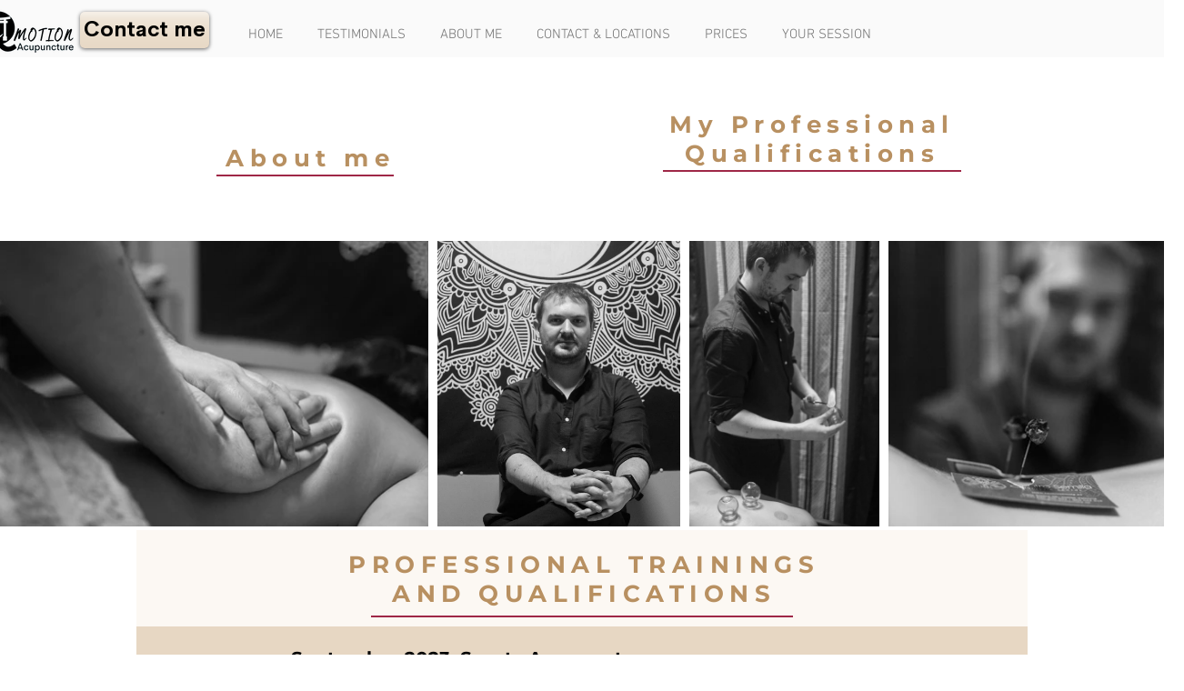

--- FILE ---
content_type: text/css; charset=utf-8
request_url: https://www.acupuncture-valencia.com/_serverless/pro-gallery-css-v4-server/layoutCss?ver=2&id=comp-l1f6r0ls&items=3195_1066_1600%7C3623_4608_3072%7C3426_1439_1691%7C3476_3072_4608%7C3397_4608_3072%7C3528_3072_4608%7C3290_4608_3072%7C3406_3072_4608%7C3581_4608_3072%7C3743_3072_4608%7C3753_4608_3072%7C3476_3072_4608%7C3446_4608_3072%7C3425_4608_3072&container=261_1280_314_720&options=layoutParams_cropRatio:1.3333333333333333%7ClayoutParams_structure_galleryRatio_value:0%7ClayoutParams_repeatingGroupTypes:%7ClayoutParams_gallerySpacing:0%7CgroupTypes:1%7CnumberOfImagesPerRow:3%7CcollageAmount:0.8%7CtextsVerticalPadding:0%7CtextsHorizontalPadding:0%7CcalculateTextBoxHeightMode:MANUAL%7CtargetItemSize:45%7CcubeRatio:1.3333333333333333%7CexternalInfoHeight:0%7CexternalInfoWidth:0%7CisRTL:false%7CisVertical:false%7CminItemSize:120%7CgroupSize:1%7CchooseBestGroup:true%7CcubeImages:false%7CcubeType:fit%7CsmartCrop:false%7CcollageDensity:1%7CimageMargin:10%7ChasThumbnails:false%7CgalleryThumbnailsAlignment:bottom%7CgridStyle:1%7CtitlePlacement:SHOW_ON_HOVER%7CarrowsSize:23%7CslideshowInfoSize:200%7CimageInfoType:NO_BACKGROUND%7CtextBoxHeight:0%7CscrollDirection:1%7CgalleryLayout:4%7CgallerySizeType:smart%7CgallerySize:45%7CcropOnlyFill:true%7CnumberOfImagesPerCol:1%7CgroupsPerStrip:0%7Cscatter:0%7CenableInfiniteScroll:true%7CthumbnailSpacings:5%7CarrowsPosition:0%7CthumbnailSize:120%7CcalculateTextBoxWidthMode:PERCENT%7CtextBoxWidthPercent:50%7CuseMaxDimensions:false%7CrotatingGroupTypes:%7CfixedColumns:0%7CrotatingCropRatios:%7CgallerySizePx:0%7CplaceGroupsLtr:false
body_size: 145
content:
#pro-gallery-comp-l1f6r0ls .pro-gallery-parent-container{ width: 1280px !important; height: 314px !important; } #pro-gallery-comp-l1f6r0ls [data-hook="item-container"][data-idx="0"].gallery-item-container{opacity: 1 !important;display: block !important;transition: opacity .2s ease !important;top: 0px !important;left: 0px !important;right: auto !important;height: 314px !important;width: 209px !important;} #pro-gallery-comp-l1f6r0ls [data-hook="item-container"][data-idx="0"] .gallery-item-common-info-outer{height: 100% !important;} #pro-gallery-comp-l1f6r0ls [data-hook="item-container"][data-idx="0"] .gallery-item-common-info{height: 100% !important;width: 100% !important;} #pro-gallery-comp-l1f6r0ls [data-hook="item-container"][data-idx="0"] .gallery-item-wrapper{width: 209px !important;height: 314px !important;margin: 0 !important;} #pro-gallery-comp-l1f6r0ls [data-hook="item-container"][data-idx="0"] .gallery-item-content{width: 209px !important;height: 314px !important;margin: 0px 0px !important;opacity: 1 !important;} #pro-gallery-comp-l1f6r0ls [data-hook="item-container"][data-idx="0"] .gallery-item-hover{width: 209px !important;height: 314px !important;opacity: 1 !important;} #pro-gallery-comp-l1f6r0ls [data-hook="item-container"][data-idx="0"] .item-hover-flex-container{width: 209px !important;height: 314px !important;margin: 0px 0px !important;opacity: 1 !important;} #pro-gallery-comp-l1f6r0ls [data-hook="item-container"][data-idx="0"] .gallery-item-wrapper img{width: 100% !important;height: 100% !important;opacity: 1 !important;} #pro-gallery-comp-l1f6r0ls [data-hook="item-container"][data-idx="1"].gallery-item-container{opacity: 1 !important;display: block !important;transition: opacity .2s ease !important;top: 0px !important;left: 219px !important;right: auto !important;height: 314px !important;width: 471px !important;} #pro-gallery-comp-l1f6r0ls [data-hook="item-container"][data-idx="1"] .gallery-item-common-info-outer{height: 100% !important;} #pro-gallery-comp-l1f6r0ls [data-hook="item-container"][data-idx="1"] .gallery-item-common-info{height: 100% !important;width: 100% !important;} #pro-gallery-comp-l1f6r0ls [data-hook="item-container"][data-idx="1"] .gallery-item-wrapper{width: 471px !important;height: 314px !important;margin: 0 !important;} #pro-gallery-comp-l1f6r0ls [data-hook="item-container"][data-idx="1"] .gallery-item-content{width: 471px !important;height: 314px !important;margin: 0px 0px !important;opacity: 1 !important;} #pro-gallery-comp-l1f6r0ls [data-hook="item-container"][data-idx="1"] .gallery-item-hover{width: 471px !important;height: 314px !important;opacity: 1 !important;} #pro-gallery-comp-l1f6r0ls [data-hook="item-container"][data-idx="1"] .item-hover-flex-container{width: 471px !important;height: 314px !important;margin: 0px 0px !important;opacity: 1 !important;} #pro-gallery-comp-l1f6r0ls [data-hook="item-container"][data-idx="1"] .gallery-item-wrapper img{width: 100% !important;height: 100% !important;opacity: 1 !important;} #pro-gallery-comp-l1f6r0ls [data-hook="item-container"][data-idx="2"].gallery-item-container{opacity: 1 !important;display: block !important;transition: opacity .2s ease !important;top: 0px !important;left: 700px !important;right: auto !important;height: 314px !important;width: 267px !important;} #pro-gallery-comp-l1f6r0ls [data-hook="item-container"][data-idx="2"] .gallery-item-common-info-outer{height: 100% !important;} #pro-gallery-comp-l1f6r0ls [data-hook="item-container"][data-idx="2"] .gallery-item-common-info{height: 100% !important;width: 100% !important;} #pro-gallery-comp-l1f6r0ls [data-hook="item-container"][data-idx="2"] .gallery-item-wrapper{width: 267px !important;height: 314px !important;margin: 0 !important;} #pro-gallery-comp-l1f6r0ls [data-hook="item-container"][data-idx="2"] .gallery-item-content{width: 267px !important;height: 314px !important;margin: 0px 0px !important;opacity: 1 !important;} #pro-gallery-comp-l1f6r0ls [data-hook="item-container"][data-idx="2"] .gallery-item-hover{width: 267px !important;height: 314px !important;opacity: 1 !important;} #pro-gallery-comp-l1f6r0ls [data-hook="item-container"][data-idx="2"] .item-hover-flex-container{width: 267px !important;height: 314px !important;margin: 0px 0px !important;opacity: 1 !important;} #pro-gallery-comp-l1f6r0ls [data-hook="item-container"][data-idx="2"] .gallery-item-wrapper img{width: 100% !important;height: 100% !important;opacity: 1 !important;} #pro-gallery-comp-l1f6r0ls [data-hook="item-container"][data-idx="3"].gallery-item-container{opacity: 1 !important;display: block !important;transition: opacity .2s ease !important;top: 0px !important;left: 977px !important;right: auto !important;height: 314px !important;width: 209px !important;} #pro-gallery-comp-l1f6r0ls [data-hook="item-container"][data-idx="3"] .gallery-item-common-info-outer{height: 100% !important;} #pro-gallery-comp-l1f6r0ls [data-hook="item-container"][data-idx="3"] .gallery-item-common-info{height: 100% !important;width: 100% !important;} #pro-gallery-comp-l1f6r0ls [data-hook="item-container"][data-idx="3"] .gallery-item-wrapper{width: 209px !important;height: 314px !important;margin: 0 !important;} #pro-gallery-comp-l1f6r0ls [data-hook="item-container"][data-idx="3"] .gallery-item-content{width: 209px !important;height: 314px !important;margin: 0px 0px !important;opacity: 1 !important;} #pro-gallery-comp-l1f6r0ls [data-hook="item-container"][data-idx="3"] .gallery-item-hover{width: 209px !important;height: 314px !important;opacity: 1 !important;} #pro-gallery-comp-l1f6r0ls [data-hook="item-container"][data-idx="3"] .item-hover-flex-container{width: 209px !important;height: 314px !important;margin: 0px 0px !important;opacity: 1 !important;} #pro-gallery-comp-l1f6r0ls [data-hook="item-container"][data-idx="3"] .gallery-item-wrapper img{width: 100% !important;height: 100% !important;opacity: 1 !important;} #pro-gallery-comp-l1f6r0ls [data-hook="item-container"][data-idx="4"].gallery-item-container{opacity: 1 !important;display: block !important;transition: opacity .2s ease !important;top: 0px !important;left: 1196px !important;right: auto !important;height: 314px !important;width: 471px !important;} #pro-gallery-comp-l1f6r0ls [data-hook="item-container"][data-idx="4"] .gallery-item-common-info-outer{height: 100% !important;} #pro-gallery-comp-l1f6r0ls [data-hook="item-container"][data-idx="4"] .gallery-item-common-info{height: 100% !important;width: 100% !important;} #pro-gallery-comp-l1f6r0ls [data-hook="item-container"][data-idx="4"] .gallery-item-wrapper{width: 471px !important;height: 314px !important;margin: 0 !important;} #pro-gallery-comp-l1f6r0ls [data-hook="item-container"][data-idx="4"] .gallery-item-content{width: 471px !important;height: 314px !important;margin: 0px 0px !important;opacity: 1 !important;} #pro-gallery-comp-l1f6r0ls [data-hook="item-container"][data-idx="4"] .gallery-item-hover{width: 471px !important;height: 314px !important;opacity: 1 !important;} #pro-gallery-comp-l1f6r0ls [data-hook="item-container"][data-idx="4"] .item-hover-flex-container{width: 471px !important;height: 314px !important;margin: 0px 0px !important;opacity: 1 !important;} #pro-gallery-comp-l1f6r0ls [data-hook="item-container"][data-idx="4"] .gallery-item-wrapper img{width: 100% !important;height: 100% !important;opacity: 1 !important;} #pro-gallery-comp-l1f6r0ls [data-hook="item-container"][data-idx="5"].gallery-item-container{opacity: 1 !important;display: block !important;transition: opacity .2s ease !important;top: 0px !important;left: 1677px !important;right: auto !important;height: 314px !important;width: 209px !important;} #pro-gallery-comp-l1f6r0ls [data-hook="item-container"][data-idx="5"] .gallery-item-common-info-outer{height: 100% !important;} #pro-gallery-comp-l1f6r0ls [data-hook="item-container"][data-idx="5"] .gallery-item-common-info{height: 100% !important;width: 100% !important;} #pro-gallery-comp-l1f6r0ls [data-hook="item-container"][data-idx="5"] .gallery-item-wrapper{width: 209px !important;height: 314px !important;margin: 0 !important;} #pro-gallery-comp-l1f6r0ls [data-hook="item-container"][data-idx="5"] .gallery-item-content{width: 209px !important;height: 314px !important;margin: 0px 0px !important;opacity: 1 !important;} #pro-gallery-comp-l1f6r0ls [data-hook="item-container"][data-idx="5"] .gallery-item-hover{width: 209px !important;height: 314px !important;opacity: 1 !important;} #pro-gallery-comp-l1f6r0ls [data-hook="item-container"][data-idx="5"] .item-hover-flex-container{width: 209px !important;height: 314px !important;margin: 0px 0px !important;opacity: 1 !important;} #pro-gallery-comp-l1f6r0ls [data-hook="item-container"][data-idx="5"] .gallery-item-wrapper img{width: 100% !important;height: 100% !important;opacity: 1 !important;} #pro-gallery-comp-l1f6r0ls [data-hook="item-container"][data-idx="6"]{display: none !important;} #pro-gallery-comp-l1f6r0ls [data-hook="item-container"][data-idx="7"]{display: none !important;} #pro-gallery-comp-l1f6r0ls [data-hook="item-container"][data-idx="8"]{display: none !important;} #pro-gallery-comp-l1f6r0ls [data-hook="item-container"][data-idx="9"]{display: none !important;} #pro-gallery-comp-l1f6r0ls [data-hook="item-container"][data-idx="10"]{display: none !important;} #pro-gallery-comp-l1f6r0ls [data-hook="item-container"][data-idx="11"]{display: none !important;} #pro-gallery-comp-l1f6r0ls [data-hook="item-container"][data-idx="12"]{display: none !important;} #pro-gallery-comp-l1f6r0ls [data-hook="item-container"][data-idx="13"]{display: none !important;} #pro-gallery-comp-l1f6r0ls .pro-gallery-prerender{height:314px !important;}#pro-gallery-comp-l1f6r0ls {height:314px !important; width:1280px !important;}#pro-gallery-comp-l1f6r0ls .pro-gallery-margin-container {height:314px !important;}#pro-gallery-comp-l1f6r0ls .one-row:not(.thumbnails-gallery) {height:319px !important; width:1290px !important;}#pro-gallery-comp-l1f6r0ls .one-row:not(.thumbnails-gallery) .gallery-horizontal-scroll {height:319px !important;}#pro-gallery-comp-l1f6r0ls .pro-gallery-parent-container:not(.gallery-slideshow) [data-hook=group-view] .item-link-wrapper::before {height:319px !important; width:1290px !important;}#pro-gallery-comp-l1f6r0ls .pro-gallery-parent-container {height:314px !important; width:1280px !important;}